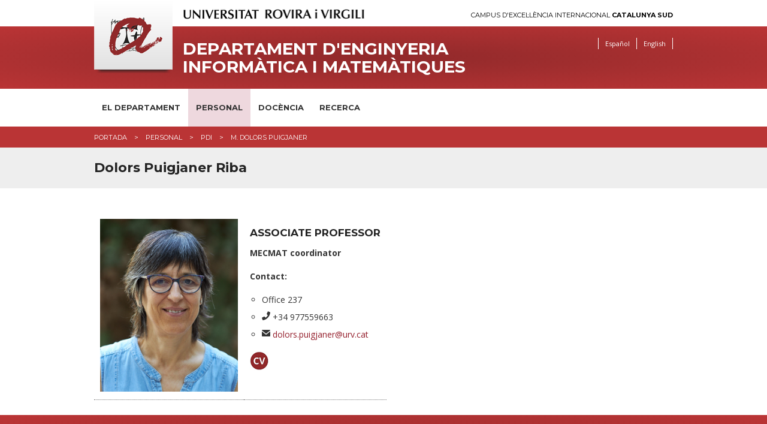

--- FILE ---
content_type: text/html; charset=UTF-8
request_url: https://www.deim.urv.cat/ca/personal/pdi/m-dolors-puigjaner/
body_size: 5352
content:
<!DOCTYPE html>

<!-- paulirish.com/2008/conditional-stylesheets-vs-css-hacks-answer-neither/ -->
<!--[if IE 7]>         <html class="no-js lt-ie9 lt-ie8"> <![endif]-->
<!--[if IE 8]>    <html class="no-js lt-ie9" lang="ca"> <![endif]-->
<!--[if gt IE 8]><!--> <html class="no-js" lang="ca"> <!--<![endif]-->
	<head>


	<meta charset="utf-8" />

	
	<!-- Set the viewport width to device width for mobile -->
	<meta name="viewport" content="width=device-width" />

		<meta http-equiv="Content-Type" content="text/html; charset=utf-8" />




                <title>Dolors Puigjaner Riba | pdi | Personal | Departament d'Enginyeria Informàtica i Matemàtiques</title>
        

		<meta name="description" content="" />

		<meta property="og:site_name" content="Departament d'Enginyeria Informàtica i Matemàtiques"/>
				<meta property="og:title" content="Dolors Puigjaner Riba | pdi | PersonalDepartament d'Enginyeria Informàtica i Matemàtiques" />
    	<meta property="og:description" content="" />
    	<meta property="og:type" content="website"/>
    	<meta property="og:image" content="/media/comu/logo-urv-og.jpg" />
    	
    	<meta name="author" content="Univesitat Rovira i Virgili" />

					<link rel="shortcut icon" href="/media/upload/domain_2080/gif/favicon_1574338242.png" type="image/x-icon" />
		

		<link rel="start" href="/" title="Departament d'Enginyeria Informàtica i Matemàtiques" />


		<script type="text/javascript">/* <![CDATA[ */
			var urlBase = '';
		/* ]]> */</script>

		<!-- Included CSS Files (Compressed) -->
		<link rel="stylesheet" href="/media/css/foundation.min_1543568779.css">

		<link rel="stylesheet" href="/media/css/app_1761569688.css">

		<link rel="stylesheet" href="/media/css/modules_1761569719.css">

		<!--array(3) {
  [0]=>
  string(8) "deim_urv"
  [1]=>
  string(4) "deim"
  [2]=>
  string(3) "urv"
}
-->		<link rel="stylesheet" href="/media/css/deim_1554136285.css"/>
		<link rel="stylesheet" href="/media/css/custom_1764162131.css" type="text/css"  />
		
		<link rel="stylesheet" href="/media/css/print_1543568781.css" type="text/css" media="print" />
		

		<!--[if gte IE 9]><style type="text/css">header, footer .wrapper {filter: none;}</style><![endif]-->


		<link rel="stylesheet" href="/media/css/webfonts/ss-standard_1543568795.css">
		<link rel="stylesheet" href="/media/css/webfonts/ss-social_1543568794.css">

		<!-- Google fonts -->
		<link href="//fonts.googleapis.com/css?family=Open+Sans:400italic,400,700|Montserrat:400,700" rel="stylesheet" type="text/css"/>

		<script src="/media/js/modernizr.foundation_1543568845.js"></script>
				
		<!-- Start Alexa Certify Javascript -->
<!-- script type="text/javascript">
_atrk_opts = { atrk_acct:"PrPDh1aoie000r", domain:"urv.cat",dynamic: true};
(function() { var as = document.createElement('script'); as.type = 'text/javascript'; as.async = true; as.src = "https://d31qbv1cthcecs.cloudfront.net/atrk.js"; var s = document.getElementsByTagName('script')[0];s.parentNode.insertBefore(as, s); })();
</script>
<noscript><img src="https://d5nxst8fruw4z.cloudfront.net/atrk.gif?account=PrPDh1aoie000r" style="display:none" height="1" width="1" alt="" /></noscript -->
<!-- End Alexa Certify Javascript -->  

		<link rel="stylesheet" href="/media/css/ihavecookies_1699969280.css">

	</head>
	<body>

		        <div id="acc">
            <ul>
                <li><a href="#menu">Anar al menú</a></li>
                <li><a href="#content_main" accesskey="S">Anar al contingut principal</a></li>
                <li><a href="#content_sub">Anar al contingut secundari</a></li>
            </ul>
        </div>
        <!-- Top Bar per a mòbils -->
<div class="contain-to-grid show-for-small">
  <nav class="top-bar">
      <ul>
        <li class="name"><h1><a href="/ca/"><img src="/media/comu/ico-home.png" width="24" height="33" alt="Departament d'Enginyeria Informàtica i Matemàtiques" /></a></h1></li>
        <li class="toggle-topbar"><a href="#">Menú</a></li>
      </ul>
      <section>
        <ul class="left">
    <li class="  item-1">
        <a title="Informació" href="/ca/departament/">El Departament</a>
        <div class="wrapper subitem-1"><ul>
            <li>
                <a href="/ca/departament/">Presentació</a>
            </li>
            <li>
                <a href="/ca/departament/seccions/">Seccions</a>
            </li>
            <li>
                <a href="https://www.urv.cat/ca/universitat/normatives/reglament-deim/">Reglament</a>
            </li>
            <li>
                <a href="/ca/departament/equipdirectiu/">Equip Directiu</a>
            </li>
        </ul>
</div>
    </li>
    <li class="active   item-2">
        <a class="active" href="/ca/personal">Personal</a>
        <div class="wrapper subitem-2"><ul>
            <li class="active">
                <a class="active" href="/ca/personal/pdi">Professorat a Temps Complet</a>
            </li>
            <li>
                <a href="/ca/personal/associats">Professorat Associat i Substitut</a>
            </li>
            <li>
                <a href="/ca/personal/pas">Personal d'Administració i Serveis</a>
            </li>
            <li>
                <a href="https://www.urv.cat/ca/universitat/treballar-urv/acollida/">Plans d'acollida per a PDI i PTGAS</a>
            </li>
        </ul>
</div>
    </li>
    <li class="  item-3">
        <a title="Docència" href="/ca/docencia/">Docència</a>
        <div class="wrapper subitem-3"><ul>
            <li>
                <a title="Estudis de grau" href="/ca/docencia/graus/">Graus</a>
            </li>
            <li>
                <a title="Estudis de màster" href="/ca/docencia/masters/">Màsters</a>
            </li>
            <li>
                <a title="Estudis de doctorat" href="/ca/docencia/doctorats/">Doctorats</a>
            </li>
            <li>
                <a href="https://anticdeim.urv.cat/~ajuda.deim2/labs/">Laboratoris de Docència</a>
            </li>
        </ul>
</div>
    </li>
    <li class="  item-4">
        <a title="Recerca" href="/ca/recerca/">Recerca</a>
        <div class="wrapper subitem-4"><ul>
            <li>
                <a href="/ca/recerca/grups-recerca/">Grups de recerca</a>
            </li>
            <li>
                <a href="/ca/recerca/workshop/">DEIM doctoral workshop</a>
            </li>
        </ul>
</div>
    </li>
</ul>
     </section>
  </nav>
</div>
<!-- /Top Bar per a mòbils -->
        
    <header>
        <div class="row">
            <div class="six columns">
                <a href="https://urv.cat" class="urv-titol"><img src="/media/comu/urv.png" width="302" height="31" alt="Universitat Rovira i Virgili" class="urv"/></a>
            </div>
            <div class="six columns">
                <a href="http://ceics.eu" class="ceics right">Campus d'Excel·lència Internacional <b>Catalunya Sud</b></a>
            </div>
        </div>
        <div class="header-wrapper">
            <div class="row">
                <div class="nine columns">
                    <img src="/media/comu/logo-urv-nou.png" width="131" height="122" alt="Logo URV" class="logo left"/>
                                        <a href="/ca/" accesskey="1" class="logo-text">Departament d'Enginyeria Informàtica i Matemàtiques</a>
                                    </div>
                <div class="three columns">
                    <ul class="link-list right">
                            <li class="es"><a href="/es/personal/pdi/m-dolors-puigjaner/" title="Versión en español" hreflang="es" xml:lang="es" lang="es">Español</a></li>
                        <li class="en"><a href="/en/people/pdi/m-dolors-puigjaner/" title="English version" hreflang="en" xml:lang="en" lang="en">English</a></li>
                    </ul>
                </div>
            </div>
            <div class="row">
                <div class="twelve columns search-form"  id="search-form">

                    <form method="post" action="/ca/cercador/" class="search">
                        <label for="keywords">
                        <input class="input-text" type="text" placeholder="Escriu la cerca"   name="keywords" id="keywords">
                        </label>
                        <input value="1" type="hidden"  name="accessibilitat">
                        <input value="Cercar" class="button" type="submit"  name="enviar">
                    </form>
                </div>
            </div>
        </div>
    </header>
    <!-- /header -->

    <nav id="nav-main" class="hide-for-small">
        <div class="row">
            <div class="twelve columns">
<ul class="nav-bar">
    <li class="  item-1">
        <a title="Informació" href="/ca/departament/">El Departament</a>
        <div class="wrapper subitem-1"><ul>
            <li>
                <a href="/ca/departament/">Presentació</a>
            </li>
            <li>
                <a href="/ca/departament/seccions/">Seccions</a>
            </li>
            <li>
                <a href="https://www.urv.cat/ca/universitat/normatives/reglament-deim/">Reglament</a>
            </li>
            <li>
                <a href="/ca/departament/equipdirectiu/">Equip Directiu</a>
            </li>
        </ul>
</div>
    </li>
    <li class="active   item-2">
        <a class="active" href="/ca/personal">Personal</a>
        <div class="wrapper subitem-2"><ul>
            <li class="active">
                <a class="active" href="/ca/personal/pdi">Professorat a Temps Complet</a>
            </li>
            <li>
                <a href="/ca/personal/associats">Professorat Associat i Substitut</a>
            </li>
            <li>
                <a href="/ca/personal/pas">Personal d'Administració i Serveis</a>
            </li>
            <li>
                <a href="https://www.urv.cat/ca/universitat/treballar-urv/acollida/">Plans d'acollida per a PDI i PTGAS</a>
            </li>
        </ul>
</div>
    </li>
    <li class="  item-3">
        <a title="Docència" href="/ca/docencia/">Docència</a>
        <div class="wrapper subitem-3"><ul>
            <li>
                <a title="Estudis de grau" href="/ca/docencia/graus/">Graus</a>
            </li>
            <li>
                <a title="Estudis de màster" href="/ca/docencia/masters/">Màsters</a>
            </li>
            <li>
                <a title="Estudis de doctorat" href="/ca/docencia/doctorats/">Doctorats</a>
            </li>
            <li>
                <a href="https://anticdeim.urv.cat/~ajuda.deim2/labs/">Laboratoris de Docència</a>
            </li>
        </ul>
</div>
    </li>
    <li class="  item-4">
        <a title="Recerca" href="/ca/recerca/">Recerca</a>
        <div class="wrapper subitem-4"><ul>
            <li>
                <a href="/ca/recerca/grups-recerca/">Grups de recerca</a>
            </li>
            <li>
                <a href="/ca/recerca/workshop/">DEIM doctoral workshop</a>
            </li>
        </ul>
</div>
    </li>
</ul>            </div>
        </div>
    </nav>
    <!-- /nav-main -->


		
		<div class="bc">
			<div class="row">
				<div class="twelve columns">
					<ul class="breadcrumbs"><li><span><a href="/ca/" title="Portada">Portada</a></span></li><li><span><a href="/ca/personal/" title="Personal">Personal</a></span></li><li><span><a href="/ca/personal/pdi/" title="pdi">pdi</a></span></li><li><span>M. Dolors Puigjaner</span></li></ul>
				</div>
			</div>
		</div>
		<!-- /bc -->

		<div class="title">
			<div class="row">
				<div class="twelve columns">
					<h1>Dolors Puigjaner Riba</h1>
				</div>
			</div>
		</div>
		<!-- /title -->


		<div id="main" class="row">
			<div class="twelve columns">

			
				
				<table>
	<tbody>
		<tr>
			<td style="width:250px;"><img alt="" src="/media/upload/domain_2080/arxius/fotos/PDI/m-dolors-puigjaner.jpg" width="260px" /></td>
			<td>
			<h2>Associate Professor</h2>

			<p><strong>MECMAT coordinator</strong></p>

			<p><strong>Contact:</strong></p>

			<ul style="padding-left: 20px; list-style-type: circle;">
				<li style="margin-bottom:7px;">Office 237</li>
				<li style="margin-bottom:7px;"><span class="ss-icon ss-phone"></span> +34 977559663</li>
				<li><span class="ss-icon ss-mail"></span> <a   href="mailto:dolors.puigjaner(ELIMINAR)@(REMOVE)urv.cat" >dolors.puigjaner(ELIMINAR)@urv.cat</a></li>
			</ul>

			<p><a href="https://iris.urv.cat/cat/ipublic/researcher/320597"><img alt="" height="31" src="/media/upload/domain_2080/arxius/logos/CV.jpg" width="31" /></a></p>
			</td>
		</tr>
	</tbody>
</table>
			</div>
		</div>
		<!-- /main -->
		<div class="show-for-small">
			
		</div>
			<footer>
				<div class="wrapper">
			<div class="row">
									<div class="four columns">
						<h4>Contacte</h4>

<p><strong>DEPARTAMENT D&rsquo;ENGINYERIA<br />
INFORMÀTICA I MATEMÀTIQUES</strong><br />
Campus Sescelades<br />
Avinguda Països Catalans, 26<br />
Edifici E4, 1a planta 43007 Tarragona<br />
Telf: 0034 977 55 9703<br />
Telf: 0034 977 55 8512<br />
secdeim@urv.cat</p>

<p><strong><a href="/ca/localitzacio/">Com arribar</a></strong></p>
					</div>
									<div class="four columns">
						<h4>Recursos</h4>

<ul>
	<li><a href="https://intranet.deim.urv.cat">Intranet DEIM</a></li>
	<li><a href="https://anticdeim.urv.cat/~ajuda.deim/">Ajuda.DEIM</a></li>
	<li><a href="https://anticdeim.urv.cat/~ajuda.deim2/labs">Laboratoris de docència</a></li>
	<li><a href="/ca/imatge-corporativa">Imatge Coorporativa</a></li>
	<li><a href="/ca/localitzacio">Mapa Campus</a></li>
</ul>
					</div>
									<div class="four columns">
						<h4>Enllaços</h4>

<ul>
	<li><a href="https://campusvirtual.urv.cat">Campus virtual</a></li>
	<li><a href="https://virtual.urv.cat">Correu electrònic</a></li>
	<li><a href="https://intranet.urv.cat">Intranet URV</a></li>
	<li><a href="https://crai.urv.cat">CRAI</a></li>
</ul>
					</div>
							</div>
		</div>
				<div class="row copy">
			<div class="twelve columns">
							<ul class="clearfix">
					<li>
						&copy; Universitat Rovira i Virgili · <a href="https://www.urv.cat/ca/universitat/comunicacio/web/legal/" rel="external">Avís legal</a> · <a href="https://www.urv.cat/ca/universitat/comunicacio/web/legal/galetes/" rel="external">Política de galetes</a> · <a href="https://www.urv.cat/ca/universitat/comunicacio/web/accessibilitat/" rel="external">Accessibilitat</a>
					</li>
				</ul>
			</div>
		</div>

	</footer>
	<!-- /footer -->


		
	<!-- Included JS Files (Compressed) -->
	<script src="/media/js/foundation.min_1543568844.js"></script>
	<script>
		$(document).ready(function() {
			if($('#nav-main ul.side-nav').length > 0) $('#nav-main ul.side-nav').addClass('nav-bar').removeClass('side-nav');
			$('#nav-main ul.nav-bar li').each(function(){
				if($(this).children('ul').length) $(this).addClass('has-flyout');
				if($(this).children('.wrapper').length) $(this).addClass('has-flyout');
				$(this).children('ul').addClass('flyout');
				$(this).find('ul:has(ul)').addClass('flyout-large');
				$(this).children('.wrapper').addClass('flyout');
				$(this).children('.wrapper ul ul').removeClass('flyout');
				//if($(this).index() > $('#nav-main ul.nav-bar li').not('#nav-main ul.nav-bar li li').length/2) $(this).children('ul').addClass('right');
			});
			if($('#nav-main ul.nav-bar li.perfils').length > 0) $('#nav-main>.row').append('<span class="pict"></span>');
			$('.top-bar ul.left li').each(function(){
				if($(this).children('.wrapper').length) $(this).addClass('has-items');
			});
		});
	</script>
	<!-- Initialize JS Plugins -->
	<script src="/media/js/app_1704898031.js"></script>

	<script src="/media/js/base_1693912968.js"></script>

	<script src="/media/js/slick_1648452873.js"></script>
	
	<script src="/media/js/modules_1648452872.js"></script>

	<!-- Orbit slider -->
	<script>
		$(window).load(function() {
			$("#slider").orbit({
				advanceSpeed: 9000,
				directionalNav: false
			});
		});
	</script>
	<!--[if IE 7]>
		<script>
			$(document).ready(function() {
				$(function() {
					var zIndexNumber = 1000;
					$('div').each(function() {
						$(this).css('zIndex', zIndexNumber);
						zIndexNumber -= 10;
					});
				});
			});
		</script>
	<![endif]-->
		
	</body>
</html>


--- FILE ---
content_type: text/css
request_url: https://www.deim.urv.cat/media/css/deim_1554136285.css
body_size: 781
content:
#nav-main .row .perfils:hover:after {border-top-color: #BA3435 !important;}
.top-bar, .name:hover {background-color: #BA3435 !important;}
.bc , .perfils a {background: #BA3435 !important;}
#nav-main .row .perfils .flyout a {background: url('img/kland-3.png') 0 .5em no-repeat !important;}
header h1,header .logo-text, header h1 a,header .logo-text a {color: #fff;}
header h1 a:hover,header .logo-text a:hover {color: #fff;}
#nav-main {border-top: none;}
header .link-list a {color: #fff;}
header a.logo-text{color:#fff}
header ul.link-list li,
header ul.link-list li:first-child {border-color: #fff;}
header .header-wrapper, footer .wrapper {
	background: #BA3435; /* Old browsers */
	background: -moz-radial-gradient(center, ellipse cover,  #90292A 0%, #BA3435 100%); /* FF3.6+ */
	background: -webkit-gradient(radial, center center, 0px, center center, 100%, color-stop(0%,#90292A), color-stop(100%,#BA3435)); /* Chrome,Safari4+ */
	background: -webkit-radial-gradient(center, ellipse cover,  #90292A 0%,#BA3435 100%); /* Chrome10+,Safari5.1+ */
	background: -o-radial-gradient(center, ellipse cover,  #90292A 0%,#BA3435 100%); /* Opera 12+ */
	background: -ms-radial-gradient(center, ellipse cover,  #90292A 0%,#BA3435 100%); /* IE10+ */
	background: radial-gradient(ellipse at center,  #90292A 0%,#BA3435 100%); /* W3C */
	/*filter: progid:DXImageTransform.Microsoft.gradient( startColorstr='#90292A', endColorstr='#BA3435',GradientType=1 );*/ /* IE6-8 fallback on horizontal gradient */
}

header ul.link-list li.cercar a{
    background-image: url('img/lupa-blanca.png');

  }
.search-form input.input-text{
	border:solid 1px #fff;
}
.search-form input.button{
	background-color:#fff;
	color:#000;
}
